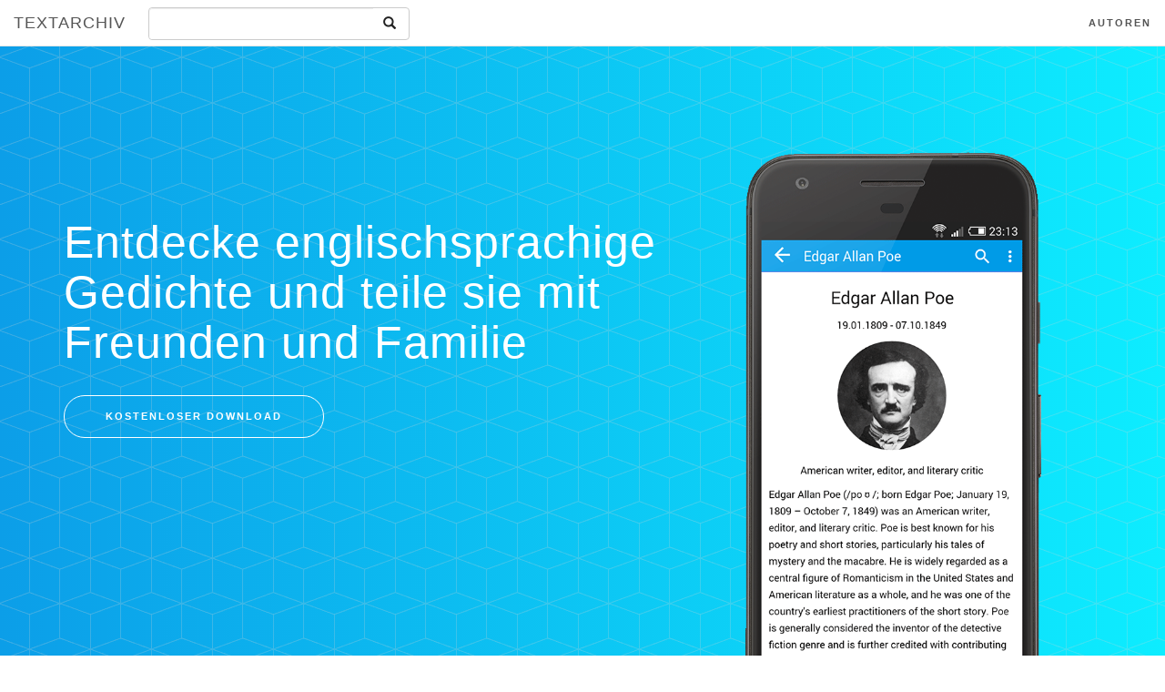

--- FILE ---
content_type: text/html; charset=utf-8
request_url: https://www.textarchiv.com/app/englische-gedichte/
body_size: 3539
content:
<!DOCTYPE html>
<html lang="de">
<!-- Added by HTTrack --><meta http-equiv="content-type" content="text/html;charset=utf-8" /><!-- /Added by HTTrack -->
<head profile="http://www.w3.org/1999/xhtml/vocab">
  <meta charset="utf-8" />
<meta name="viewport" content="width=device-width, initial-scale=1" />
<meta name="description" content="Entdecke englischsprachige Gedichte und teile sie mit Freunden und Familie" />
<meta name="robots" content="follow, index" />
<meta name="rating" content="general" />
<meta name="generator" content="Drupal 7 (http://drupal.org)" />
<link rel="canonical" href="index.html" />
<link rel="shortlink" href="index.html" />
<meta property="og:site_name" content="Textarchiv" />
<meta property="og:type" content="article" />
<meta property="og:url" content="index.html" />
<meta property="og:title" content="Englische Gedichte" />
<meta property="og:image" content="../../sites/default/files/text_img/facebook/7602/index.html" />
<meta property="og:image:secure_url" content="../../sites/default/files/text_img/facebook/7602/index.html" />
<meta property="og:image:type" content="image/jpeg" />
<meta property="og:image:width" content="1200" />
<meta property="og:image:height" content="630" />
<meta name="twitter:card" content="summary_large_image" />
<meta name="twitter:creator" content="@de_gedichte" />
<meta name="twitter:creator:id" content="3125959437" />
<meta name="twitter:title" content="Englische Gedichte" />
<meta name="twitter:description" content="Entdecke englischsprachige Gedichte und teile sie mit Freunden und Familie" />
<meta name="twitter:image" content="../../sites/default/files/text_img/twitter/7602/index.html" />

<!--[if lt IE 9]>
<script src="https://oss.maxcdn.com/libs/respond.js/1.4.2/respond.min.js" />
<![endif]-->

<!--[if lt IE 9]>
<script src="https://oss.maxcdn.com/libs/html5shiv/3.7.0/html5shiv.js" />
<![endif]-->
  <meta name="google-adsense-account" content="ca-pub-1479515156431385">
  <title>Englische Gedichte | Textarchiv</title>
  <style>
@import url("../../modules/system/system.base/index.css?sr2mm1");
</style>
<style>
@import url("../../sites/all/modules/date/date_api/date/index.css?sr2mm1");
@import url("../../sites/all/modules/date/date_popup/themes/datepicker.1.7/index.css?sr2mm1");
@import url("../../modules/field/theme/field/index.css?sr2mm1");
@import url("../../modules/node/node/index.css?sr2mm1");
@import url("../../sites/all/modules/views/css/views/index.css?sr2mm1");
</style>
<style>
@import url("../../sites/all/modules/ctools/css/ctools/index.css?sr2mm1");
</style>
<link type="text/css" rel="stylesheet" href="https://maxcdn.bootstrapcdn.com/font-awesome/4.1.0/css/font-awesome.min.css" media="all" />
<link type="text/css" rel="stylesheet" href="https://fonts.googleapis.com/css?family=Open+Sans:300italic,400italic,600italic,700italic,800italic,400,300,600,700,800" media="all" />
<link type="text/css" rel="stylesheet" href="https://fonts.googleapis.com/css?family=Merriweather:400,300,300italic,400italic,700,700italic,900,900italic" media="all" />
<link type="text/css" rel="stylesheet" href="https://cdn.jsdelivr.net/bootstrap/3.3.5/css/bootstrap.css" media="all" />
<style>
@import url("../../sites/all/themes/bootstrap_textarchiv/assets/css/textarchiv/index.css?sr2mm1");
@import url("../../sites/all/themes/bootstrap_textarchiv/assets/css/theme/index.css?sr2mm1");
</style>
<style>
@import url("../../sites/all/themes/bootstrap_textarchiv/assets/css/apps/index.css?sr2mm1");
@import url("../../sites/all/themes/bootstrap_textarchiv/assets/vendor/om-additional-icons/additional-icons/index.css?sr2mm1");
@import url("../../sites/all/themes/bootstrap_textarchiv/assets/vendor/simple-line-icons/css/simple-line-icons/index.css?sr2mm1");
</style>
  <script src="https://ajax.googleapis.com/ajax/libs/jquery/1.10.2/jquery.min.js"></script>
<script>window.jQuery || document.write("<script src='../../sites/all/modules/jquery_update/replace/jquery/1.10/jquery.min/index.js'>\x3C/script>")</script>
<script src="../../misc/jquery.once/index.js?v=1.2"></script>
<script src="../../misc/drupal/index.js?sr2mm1"></script>
<script src="https://cdn.jsdelivr.net/bootstrap/3.3.5/js/bootstrap.js"></script>
<script>jQuery.extend(Drupal.settings, {"basePath":"\/","pathPrefix":"","ajaxPageState":{"theme":"bootstrap_textarchiv","theme_token":"r-orsv5bryboh0ED05MQLRWvuUM-gdPM35hvmSHzIzQ","js":{"sites\/all\/themes\/bootstrap\/js\/bootstrap.js":1,"\/\/ajax.googleapis.com\/ajax\/libs\/jquery\/1.10.2\/jquery.min.js":1,"0":1,"misc\/jquery.once.js":1,"misc\/drupal.js":1,"\/\/cdn.jsdelivr.net\/bootstrap\/3.3.5\/js\/bootstrap.js":1},"css":{"modules\/system\/system.base.css":1,"sites\/all\/modules\/date\/date_api\/date.css":1,"sites\/all\/modules\/date\/date_popup\/themes\/datepicker.1.7.css":1,"modules\/field\/theme\/field.css":1,"modules\/node\/node.css":1,"sites\/all\/modules\/views\/css\/views.css":1,"sites\/all\/modules\/ctools\/css\/ctools.css":1,"https:\/\/maxcdn.bootstrapcdn.com\/font-awesome\/4.1.0\/css\/font-awesome.min.css":1,"https:\/\/fonts.googleapis.com\/css?family=Open+Sans:300italic,400italic,600italic,700italic,800italic,400,300,600,700,800":1,"https:\/\/fonts.googleapis.com\/css?family=Merriweather:400,300,300italic,400italic,700,700italic,900,900italic":1,"\/\/cdn.jsdelivr.net\/bootstrap\/3.3.5\/css\/bootstrap.css":1,"sites\/all\/themes\/bootstrap_textarchiv\/assets\/css\/textarchiv.css":1,"sites\/all\/themes\/bootstrap_textarchiv\/assets\/css\/theme.css":1,"sites\/all\/themes\/bootstrap_textarchiv\/assets\/css\/apps.css":1,"sites\/all\/themes\/bootstrap_textarchiv\/assets\/vendor\/om-additional-icons\/additional-icons.css":1,"sites\/all\/themes\/bootstrap_textarchiv\/assets\/vendor\/simple-line-icons\/css\/simple-line-icons.css":1}},"bootstrap":{"anchorsFix":1,"anchorsSmoothScrolling":1,"formHasError":1,"popoverEnabled":0,"popoverOptions":{"animation":1,"html":0,"placement":"right","selector":"","trigger":"click","triggerAutoclose":1,"title":"","content":"","delay":0,"container":"body"},"tooltipEnabled":0,"tooltipOptions":{"animation":1,"html":0,"placement":"auto left","selector":"","trigger":"hover focus","delay":0,"container":"body"}}});</script>
  <script async src="https://pagead2.googlesyndication.com/pagead/js/adsbygoogle.js?client=ca-pub-1479515156431385" crossorigin="anonymous"></script>
  <script async src="https://cse.google.com/cse.js?cx=fef8d70829767595d"></script> 

</head>
<body id="page-top" class="html not-front not-logged-in no-sidebars page-node page-node- page-node-7602 node-type-app i18n-de navbar-is-fixed-top" >
<div id="skip-link">
  <a href="#main-content"
     class="element-invisible element-focusable">Skip to main content</a>
</div>


<!-- Navigation -->
  <nav id="pagenav" class="navbar navbar-default navbar-fixed-top">
        <div class="container-fluid">
            <!-- Brand and toggle get grouped for better mobile display -->
            <div class="navbar-header">
                <button type="button" class="navbar-toggle collapsed" data-toggle="collapse" data-target="#bs-example-navbar-collapse-1">
                    <span class="sr-only">Toggle navigation</span> Menu <i class="fa fa-bars"></i>
                </button>
                                    <a class="navbar-brand page-scroll" href="/"
                  title="Home">Textarchiv</a>
                              </div>

            <!-- Collect the nav links, forms, and other content for toggling -->
            <div class="collapse navbar-collapse" id="bs-example-navbar-collapse-1">
                <div class="col-sm-3 col-md-3 searchblock">
                     <form role="form" action="/search" method="GET">
                        <div class="input-group">
                            <input type="text" id="search" name="term" class="form-control" value="">
                            <span class="input-group-btn">
                                <button class="btn btn-default" type="submit"><i class="glyphicon glyphicon-search"></i></button>
                            </span>
                        </div>
                    </form>
                </div>
                                        <ul class="nav navbar-nav navbar-right"><li class="first last leaf"><a href="../../authors/index.html" title="">Autoren</a></li>
</ul>                                </div>
            <!-- /.navbar-collapse -->
        </div>
        <!-- /.container-fluid -->
    </nav>

       <header>
        <div class="container">
            <div class="row">
                <div class="col-sm-7">
                    <div class="header-content">
                        <div class="header-content-inner">
                                                                                                                                                <h1>Entdecke englischsprachige Gedichte und teile sie mit Freunden und Familie</h1>
                            <a href="#download" class="btn btn-outline btn-xl page-scroll">Kostenloser Download</a>
                        </div>
                    </div>
                </div>
                <div class="col-sm-5">
                    <div class="device-container">
                        <div class="device-mockup iphone6_plus portrait white">
                            <div class="device">
                                <div class="screen">
                                    <!-- Demo image for screen mockup, you can put an image here, some HTML, an animation, video, or anything else! -->
                                    <img src="../../sites/default/files/apps/1_author_bio_htc_mini_en_framed/index.png" 
                                    class="img-responsive" 
                                    alt="Englische Gedichte"
                                    title="Englische Gedichte"> 
                                </div>
                                <div class="button">
                                    <!-- You can hook the "home button" to some JavaScript events or just remove it -->
                                </div>
                            </div>
                        </div>
                    </div>
                </div>
            </div>
        </div>
    </header>
    <section id="download" class="download bg-primary text-center">
        <div class="container">
            <div class="row">
                <div class="col-md-8 col-md-offset-2">
                    <h2 class="section-heading">Entdecke die Welt<br>Englischer Gedichte!</h2>
                    <p>Unsere App ist verfügbar für Android und iOS Geräte</p>
                    <div class="badges">
                        <a class="badge-link" href="https://play.google.com/store/apps/details?id=com.operationmedia.apps.ep&amp;hl=de"><img src="../../sites/all/themes/bootstrap_textarchiv/assets/img/google-play-badge/index.svg" title="Lade die Englische Gedichte App für Android herunter" alt="Lade die Englische Gedichte App für Android herunter"></a><a class="badge-link" href="https://itunes.apple.com/de/app/english-poetry-explore-share/id1156628404"><img src="../../sites/all/themes/bootstrap_textarchiv/assets/img/app-store-badge/index.svg" title="Lade die Englische Gedichte App für iOS herunter" alt="Lade die Englische Gedichte App für iOS herunter"></a>                    </div>
                </div>
            </div>
        </div>
    </section>

    <section id="features" class="features">
        <div class="container">
            <div class="row">
                <div class="col-lg-12 text-center">
                    <div class="section-heading">
                        <h2>Umfangreiche Gedichtsammlung</h2><p class="text-muted">Mit einer Vielzahl an Funktionen</p>                        <hr>
                    </div>
                </div>
            </div>
            <div class="row">
                <div class="col-md-4">
                    <div class="device-container">
                        <div class="device-mockup iphone6_plus portrait white">
                            <div class="device">
                                <div class="screen">
                                    <!-- Demo image for screen mockup, you can put an image here, some HTML, an animation, video, or anything else! -->
                                    <img src="../../sites/default/files/apps/2_search_htc_mini_en_portrait_framed/index.png" 
                                         class="img-responsive" 
                                         alt="Englische Gedichte"
                                         title="Englische Gedichte"> 
                                </div>
                                <div class="button">
                                    <!-- You can hook the "home button" to some JavaScript events or just remove it -->
                                </div>
                            </div>
                        </div>
                    </div>
                </div>
                <div class="col-md-8">
                    <div class="container-fluid">
                        <div class="row">
                           <div class="col-md-6"><div class="feature-item"><i class="icon-book-open text-primary"></i><h3>Gedichte</h3><p class="text-muted">Erhalte Zugriff auf über 3300 Gedichte</p></div></div><div class="col-md-6"><div class="feature-item"><i class="icon-people text-primary"></i><h3>Autoren</h3><p class="text-muted">Über 170 Autoren mit Biographien</p></div></div><div class="col-md-6"><div class="feature-item"><i class="icon-magnifier text-primary"></i><h3>Volltextsuche</h3><p class="text-muted">Suche nach Gedicht Title, Zeile oder Autor</p></div></div><div class="col-md-6"><div class="feature-item"><i class="icon-plus text-primary"></i><h3>Und vieles mehr</h3><p class="text-muted">Favoriten, Nachtmodus, Gedicht des Tages ...</p></div></div>                        </div>
                    </div>
                </div>
            </div>
    </section>
    <section id="contact" class="contact bg-primary">
        <div class="container">
                    </div>
    </section>
        <div class="social-links social-buttons text-center"><h5 class="text-center">Kurz-URL zu dieser Seite</h5><p class="text-center">texts.at/oQj</p></div>
  <section id="prefooter" class="bg-dark text-center">
        <div class="container">
            <div class="">
                <div class="row prefooter-content"><div class="col-sm-4"><h4>Mobile Apps</h4><ul><li><a title="Deutsche Gedichte App" href="../deutsche-gedichte/index.html">Deutsche Gedichte</a></li><li><a title="Englische Gedichte App" href="index.html">Englische Gedichte</a></li></div><div class="footer-block col-sm-4"><h4>Zufällige Autoren</h4><div class="view view-latest-authors view-id-latest_authors view-display-id-block view-dom-id-">
        
  
  
      <div class="view-content">
        <ul>
        
          <li><a href="../../hugo-von-blomberg/index.html" title="Hugo von Blomberg">Hugo von Blomberg</a></li>            
          <li><a href="../../rudolf-lavant/index.html" title="Rudolf Lavant">Rudolf Lavant</a></li>            
          <li><a href="../../martin-luther/index.html" title="Martin Luther">Martin Luther</a></li>            
          <li><a href="../../john-henry-mackay/index.html" title="John Henry Mackay">John Henry Mackay</a></li>            
          <li><a href="../../karl-philipp-conz/index.html" title="Karl Philipp Conz">Karl Philipp Conz</a></li>            
          <li><a href="../../konrad-alberti/index.html" title="Konrad Alberti">Konrad Alberti</a></li>            
          <li><a href="../../william-shakespeare/index.html" title="William Shakespeare">William Shakespeare</a></li>            
          <li><a href="../../franz-von-dingelstedt/index.html" title="Franz von Dingelstedt">Franz von Dingelstedt</a></li>            
          <li><a href="../../alexander-moszkowski/index.html" title="Alexander Moszkowski">Alexander Moszkowski</a></li>            
          <li><a href="../../karl-ludwig-von-knebel/index.html" title="Karl Ludwig von Knebel">Karl Ludwig von Knebel</a></li>      </ul>
    </div>
  
  
  
  
  
  
</div></div><div class="col-sm-4"><h4>Zufällige Texte</h4><div class="view view-latest-content view-id-latest_content view-display-id-default view-dom-id-">
        
  
  
      <div class="view-content">
        <ul>
        
          <li><a href="../../johann-wolfgang-von-goethe/den-originalen/index.html" title="Den Originalen">Den Originalen</a></li>            
          <li><a href="../../friederike-kempner/s-ist-ja-alles-nur-ein-traeumen/index.html" title="&#039;s ist ja alles nur ein Träumen">&#039;s ist ja alles nur ein Träumen</a></li>            
          <li><a href="../../ludwig-tieck/die-toene/index.html" title="Die Töne">Die Töne</a></li>            
          <li><a href="../../joseph-von-eichendorff/wann-der-hahn-kraeht/index.html" title="Wann der Hahn kräht">Wann der Hahn kräht</a></li>            
          <li><a href="../../nikolaus-lenau/studentenreise/index.html" title="Studentenreise">Studentenreise</a></li>            
          <li><a href="../../else-lasker-schuler/ich-traume-so-leise-von-dir/index.html" title="Ich träume so leise von dir">Ich träume so leise von dir</a></li>            
          <li><a href="../../friederike-kempner/verborgen-bleibt-was-du-verbergen-wolltest/index.html" title="Verborgen bleibt, was Du verbergen wolltest">Verborgen bleibt, was Du verbergen wolltest</a></li>            
          <li><a href="../../alfred-lichtenstein/interieur/index.html" title="Intérieur">Intérieur</a></li>            
          <li><a href="../../ludwig-tieck/die-tyroler/index.html" title="Die Tyroler">Die Tyroler</a></li>            
          <li><a href="../../ada-christen/auf-dem-meere/index.html" title="Auf dem Meere">Auf dem Meere</a></li>      </ul>
    </div>
  
  
  
  
  
  
</div></div></div>            </div>
        </div>
    </section>
    <section id="footer" class="bg-dark text-center">
        <div class="container">
            <div class="">
                  <div class="region region-footer">
    <section id="block-menu-menu-footer" class="block block-menu clearfix">

      
  <ul class="list-inline"><li class="first leaf"><a href="../../impressum/index.html" title="">Impressum</a></li>
<li class="last leaf"><a href="../../datenschutzerklaerung-privacy-policy/index.html" title="">Datenschutz</a></li>
</ul>
</section>
  </div>
            </div>
        </div>
    </section>
<script src="../../sites/all/themes/bootstrap/js/bootstrap/index.js?sr2mm1"></script>
</body>
</html>


--- FILE ---
content_type: text/html; charset=utf-8
request_url: https://www.google.com/recaptcha/api2/aframe
body_size: 114
content:
<!DOCTYPE HTML><html><head><meta http-equiv="content-type" content="text/html; charset=UTF-8"></head><body><script nonce="TyFx4TA6CxYObc9WeXTl5w">/** Anti-fraud and anti-abuse applications only. See google.com/recaptcha */ try{var clients={'sodar':'https://pagead2.googlesyndication.com/pagead/sodar?'};window.addEventListener("message",function(a){try{if(a.source===window.parent){var b=JSON.parse(a.data);var c=clients[b['id']];if(c){var d=document.createElement('img');d.src=c+b['params']+'&rc='+(localStorage.getItem("rc::a")?sessionStorage.getItem("rc::b"):"");window.document.body.appendChild(d);sessionStorage.setItem("rc::e",parseInt(sessionStorage.getItem("rc::e")||0)+1);localStorage.setItem("rc::h",'1763816373779');}}}catch(b){}});window.parent.postMessage("_grecaptcha_ready", "*");}catch(b){}</script></body></html>

--- FILE ---
content_type: text/css; charset=utf-8
request_url: https://www.textarchiv.com/sites/all/modules/ctools/css/ctools/index.css?sr2mm1
body_size: -286
content:
.ctools-locked {
  color: red;
  border: 1px solid red;
  padding: 1em;
}

.ctools-owns-lock {
  background: #FFFFDD none repeat scroll 0 0;
  border: 1px solid #F0C020;
  padding: 1em;
}

a.ctools-ajaxing,
input.ctools-ajaxing,
button.ctools-ajaxing,
select.ctools-ajaxing {
  padding-right: 18px !important;
  background: url(../../images/status-active/index.gif) right center no-repeat;
}

div.ctools-ajaxing {
  float: left;
  width: 18px;
  background: url(../../images/status-active/index.gif) center center no-repeat;
}


--- FILE ---
content_type: text/css; charset=utf-8
request_url: https://www.textarchiv.com/sites/all/themes/bootstrap_textarchiv/assets/css/apps/index.css?sr2mm1
body_size: 1429
content:
/*!
 * Start Bootstrap - New Age v3.3.7 (http://startbootstrap.com/template-overviews/new-age)
 * Copyright 2013-2016 Start Bootstrap
 * Licensed under MIT (https://github.com/BlackrockDigital/startbootstrap/blob/gh-pages/LICENSE)
 */
.heading-font {
  font-family: 'Catamaran', 'Helvetica', 'Arial', 'sans-serif';
  font-weight: 200;
  letter-spacing: 1px;
}
.body-font {
  font-family: 'Muli', 'Helvetica', 'Arial', 'sans-serif';
}
.alt-font {
  font-family: 'Lato', 'Helvetica', 'Arial', 'sans-serif';
  text-transform: uppercase;
  letter-spacing: 2px;
}
html,
body {
  height: 100%;
  width: 100%;
}
body {
  font-family: 'Muli', 'Helvetica', 'Arial', 'sans-serif';
}
a {
  -webkit-transition: all 0.35s;
  -moz-transition: all 0.35s;
  transition: all 0.35s;
 /* color: #fdcc52; */
}
.header-content-inner a:hover,
.header-content-inner a:focus {
 color: #337ab7;
}
hr {
  max-width: 100px;
  margin: 25px auto 0;
  border-width: 1px;
  border-color: rgba(34, 34, 34, 0.1);
}
hr.light {
  border-color: white;
}
h1,
h2,
h3,
h4,
h5,
h6 {
  font-family: 'Catamaran', 'Helvetica', 'Arial', 'sans-serif';
  font-weight: 200;
  letter-spacing: 1px;
}
p {
  font-size: 18px;
  line-height: 1.5;
  margin-bottom: 20px;
}
.navbar-default {
  background-color: white;
  border-color: rgba(34, 34, 34, 0.05);
  -webkit-transition: all 0.35s;
  -moz-transition: all 0.35s;
  transition: all 0.35s;
  font-family: 'Catamaran', 'Helvetica', 'Arial', 'sans-serif';
  font-weight: 200;
  letter-spacing: 1px;
}
.navbar-default .navbar-header .navbar-brand {
  font-family: 'Catamaran', 'Helvetica', 'Arial', 'sans-serif';
  font-weight: 200;
  letter-spacing: 1px;
 /* color: #fdcc52; */
}
.navbar-default .navbar-header .navbar-brand:hover,
.navbar-default .navbar-header .navbar-brand:focus {
 /* color: #fcbd20; */
}
.navbar-default .navbar-header .navbar-toggle {
  font-size: 12px;
  color: #222222;
  padding: 8px 10px;
}
.navbar-default .nav > li > a {
  font-family: 'Lato', 'Helvetica', 'Arial', 'sans-serif';
  text-transform: uppercase;
  letter-spacing: 2px;
  font-size: 11px;
}
.navbar-default .nav > li > a,
.navbar-default .nav > li > a:focus {
  color: #222222;
}
.navbar-default .nav > li > a:hover,
.navbar-default .nav > li > a:focus:hover {
 /* color: #fdcc52; */
}
.navbar-default .nav > li.active > a,
.navbar-default .nav > li.active > a:focus {
 /* color: #fdcc52 !important; */
  background-color: transparent;
}
.navbar-default .nav > li.active > a:hover,
.navbar-default .nav > li.active > a:focus:hover {
  background-color: transparent;
}
@media (min-width: 768px) {
  .navbar-default {
    background-color: transparent;
    border-color: transparent;
  }
  .navbar-default .navbar-header .navbar-brand {
    color: rgba(255, 255, 255, 0.7);
  }
  .navbar-default .navbar-header .navbar-brand:hover,
  .navbar-default .navbar-header .navbar-brand:focus {
    color: white;
  }
  .navbar-default .nav > li > a,
  .navbar-default .nav > li > a:focus {
    color: rgba(255, 255, 255, 0.7);
  }
  .navbar-default .nav > li > a:hover,
  .navbar-default .nav > li > a:focus:hover {
    color: white;
  }
  .navbar-default.affix {
    background-color: white;
    border-color: rgba(34, 34, 34, 0.1);
  }
  .navbar-default.affix .navbar-header .navbar-brand {
    color: #222222;
  }
  .navbar-default.affix .navbar-header .navbar-brand:hover,
  .navbar-default.affix .navbar-header .navbar-brand:focus {
   /* color: #fdcc52; */
  }
  .navbar-default.affix .nav > li > a,
  .navbar-default.affix .nav > li > a:focus {
    color: #222222;
  }
  .navbar-default.affix .nav > li > a:hover,
  .navbar-default.affix .nav > li > a:focus:hover {
   /* color: #fdcc52; */
  }
}
header {
  position: relative;
  width: 100%;
  min-height: auto;
  overflow-y: hidden;
  background: url("../../img/bg-pattern/index.png"), #0C9EE8;
  /* fallback for old browsers */
  background: url("../../img/bg-pattern/index.png"), -webkit-linear-gradient(to left, #0DEDFF, #0C9EE8);
  /* Chrome 10-25, Safari 5.1-6 */
  background: url("../../img/bg-pattern/index.png"), linear-gradient(to left, #0DEDFF, #0C9EE8);
  /* W3C, IE 10+/ Edge, Firefox 16+, Chrome 26+, Opera 12+, Safari 7+ */
  color: white;
}
header .header-content {
  transform: translateY(0%);
  text-align: center;
  padding: 150px 0 50px;
  position: relative;
}
header .header-content .header-content-inner {
  position: relative;
  max-width: 500px;
  margin: 0 auto;
}
header .header-content .header-content-inner h1 {
  margin-top: 0;
  margin-bottom: 30px;
  font-size: 30px;
  font-weight: 100;
  text-transform: none;
}
header .header-content .header-content-inner .list-badges {
  margin-bottom: 25px;
}
header .header-content .header-content-inner .list-badges img {
  height: 50px;
  margin-bottom: 25px;
}
header .device-container {
  max-width: 300px;
  margin: 0 auto 100px;
}
header .device-container .screen img {
  border-radius: 3px;
}
@media (min-width: 768px) {
  header {
    min-height: 100%;
  }
  header .header-content {
    text-align: left;
    padding: 0;
    height: 100vh;
  }
  header .header-content .header-content-inner {
    max-width: none;
    margin: 0;
    position: absolute;
    top: 50%;
    transform: translateY(-50%);
  }
  header .header-content .header-content-inner h1 {
    font-size: 35px;
  }
  header .device-container {
    max-width: none;
    max-height: calc(0vh);
    margin: 100px auto 0;
  }
}
@media (min-width: 992px) {
  header .header-content .header-content-inner h1 {
    font-size: 50px;
  }
}
section {
  padding: 0px 0;
}
section h2 {
  font-size: 50px;
}
section.download {
  padding: 150px 0;
  position: relative;
  background-color: #337ab7;
}
section.download h2 {
  margin-top: 0;
  font-size: 50px;
}
section.download .badges .badge-link {
  display: block;
  margin-bottom: 25px;
}
section.download .badges .badge-link:last-child {
  margin-bottom: 0;
}
section.download .badges .badge-link img {
  height: 60px;
}
@media (min-width: 768px) {
  section.download .badges .badge-link {
    display: inline-block;
    margin-bottom: 0;
  }
}
@media (min-width: 768px) {
  section.download h2 {
    font-size: 70px;
  }
}
section.features .section-heading {
  padding-top: 50px;
  margin-bottom: 50px;
}
section.features .section-heading h2 {
  margin-top: 0;
}
section.features .section-heading p {
  margin-bottom: 0;
}
section.features .device-container,
section.features .feature-item {
  max-width: 300px;
  margin: 0 auto;
}
section.features .device-container {
  margin-bottom: 100px;
}
@media (min-width: 992px) {
  section.features .device-container {
    margin-bottom: 0;
  }
}
section.features .feature-item {
  text-align: center;
  margin-bottom: 100px;
}
section.features .feature-item h3 {
  font-size: 30px;
}
section.features .feature-item i {
  font-size: 80px;
  background: -webkit-linear-gradient(to left, #3b5998, #337ab7);
  background: linear-gradient(to left, #3b5998, #337ab7);
  -webkit-background-clip: text;
  -webkit-text-fill-color: transparent;
}
@media (min-width: 992px) {
  section.features .device-container,
  section.features .feature-item {
    max-width: none;
  }
}
section.cta {
  position: relative;
  -webkit-background-size: cover;
  -moz-background-size: cover;
  background-size: cover;
  -o-background-size: cover;
  background-position: center;
  background-image: url('../../img/bg-cta/index.jpg');
  padding: 250px 0;
}
section.cta .cta-content {
  position: relative;
  z-index: 1;
}
section.cta .cta-content h2 {
  margin-top: 0;
  margin-bottom: 25px;
  color: white;
  max-width: 450px;
  font-size: 50px;
}
@media (min-width: 768px) {
  section.cta .cta-content h2 {
    font-size: 80px;
  }
}
section.cta .overlay {
  height: 100%;
  width: 100%;
  background-color: rgba(0, 0, 0, 0.5);
  position: absolute;
  top: 0;
  left: 0;
}
section.contact {
  padding: 50px 0;
    background: none;
    color: #333333;
    border-top: solid #dddddd 1px;
    border-bottom: solid #dddddd 1px;
  text-align: center;
}
section.contact h2 {
  margin-top: 0;
  margin-bottom: 25px;
}
section.contact h2 i {
  color: #dd4b39;
}
section.contact ul.list-social {
  margin-bottom: 0;
}
section.contact ul.list-social li a {
  display: block;
  height: 80px;
  width: 80px;
  line-height: 80px;
  font-size: 40px;
  border-radius: 100%;
  color: white;
}
section.contact ul.list-social li.social-twitter a {
  background-color: #1da1f2;
}
section.contact ul.list-social li.social-twitter a:hover {
  background-color: #0d95e8;
}
section.contact ul.list-social li.social-facebook a {
  background-color: #3b5998;
}
section.contact ul.list-social li.social-facebook a:hover {
  background-color: #344e86;
}
section.contact ul.list-social li.social-google-plus a {
  background-color: #dd4b39;
}
section.contact ul.list-social li.social-google-plus a:hover {
  background-color: #3b5998;
}

section.contact ul.list-social li.social-instagram a {
  background-color: #dd4b39;
}
section.contact ul.list-social li.social-instagram a:hover {
  background-color: #3b5998;
}

section.contact ul.list-social li.social-tumblr a {
    background-color: #3b5998;
}
section.contact ul.list-social li.social-tumblr a:hover {
    background-color: #dd4b39;
}
footer {
  background-color: #222222;
  padding: 25px 0;
  color: rgba(255, 255, 255, 0.3);
  text-align: center;
}
footer p {
  font-size: 12px;
  margin: 0;
}
footer ul {
  margin-bottom: 0;
}
footer ul li a {
  font-size: 12px;
  color: rgba(255, 255, 255, 0.3);
}
footer ul li a:hover,
footer ul li a:focus,
footer ul li a:active,
footer ul li a.active {
  text-decoration: none;
}
.bg-primary {
   background-color: #337ab7;
}
.text-primary {
  /*color: #fdcc52; */
}
.no-gutter > [class*='col-'] {
  padding-right: 0;
  padding-left: 0;
}
.btn-outline {
  color: white;
  border-color: white;
  border: 1px solid;
}
.btn-outline:hover,
.btn-outline:focus,
.btn-outline:active,
.btn-outline.active {
  color: white;
 /* background-color: #fdcc52;
  border-color: #fdcc52; */
}
.btn {
  font-family: 'Lato', 'Helvetica', 'Arial', 'sans-serif';
  text-transform: uppercase;
  letter-spacing: 2px;
  border-radius: 300px;
}
.btn:hover {
  background-color: white;
}
.btn-xl {
  padding: 15px 45px;
  font-size: 11px;
}
::-moz-selection {
  color: white;
  text-shadow: none;
  background: #222222;
}
::selection {
  color: white;
  text-shadow: none;
  background: #222222;
}
img::selection {
  color: white;
  background: transparent;
}
img::-moz-selection {
  color: white;
  background: transparent;
}
body {
  webkit-tap-highlight-color: #222222;
}

.social-links {
  padding-top: 20px;
}


--- FILE ---
content_type: text/css; charset=utf-8
request_url: https://www.textarchiv.com/sites/all/themes/bootstrap_textarchiv/assets/css/theme/index.css?sr2mm1
body_size: -142
content:
/*.site-heading h1 {
  word-wrap: break-word;
}
.post-preview .post-subtitle {
  margin: 0;
  font-weight: 300;
  margin-bottom: 10px;
}
.navbar-default .navbar-nav > .active > a {
  color: #fff;
  background-color: transparent;
}

.navbar-default .navbar-nav > .active > a:focus,
.navbar-default .navbar-nav > .active > a:hover {
  color: rgba(255, 255, 255, .8);
  background-color: transparent;
}

.navbar-default .navbar-collapse,
.navbar-default .navbar-form {
  background-color: transparent;
}
*/

--- FILE ---
content_type: text/css; charset=utf-8
request_url: https://www.textarchiv.com/sites/all/themes/bootstrap_textarchiv/assets/vendor/om-additional-icons/additional-icons/index.css?sr2mm1
body_size: -108
content:
@font-face {
  font-family: 'additional-icons';
  src: url('../fonts/additional-icons/index.eot?v=2.3.2');
  src: url('../fonts/additional-icons/index.eot?v=2.3.2#iefix') format('embedded-opentype'), url('../fonts/additional-icons/index.html?v=2.3.2') format('truetype'), url('../fonts/additional-icons/index.woff?v=2.3.2') format('woff'), url('../fonts/additional-icons/index.svg?v=2.3.2#additional-icons') format('svg');
  font-weight: normal;
  font-style: normal;
}


.icon-android-sort,
.icon-android-random,
.icon-android-calendar,
.icon-android-books,
.icon-android-file,
.icon-android-info,
.icon-android-home,
.icon-android-feather {
  font-family: 'additional-icons';
  speak: none;
  font-style: normal;
  font-weight: normal;
  font-variant: normal;
  text-transform: none;
  line-height: 1;
  /* Better Font Rendering =========== */
  -webkit-font-smoothing: antialiased;
  -moz-osx-font-smoothing: grayscale;
}

.icon-android-sort:before {
  content: "\f500";
}
.icon-android-random:before {
  content: "\f501";
}
.icon-android-calendar:before {
  content: "\f502";
}
.icon-android-books:before {
  content: "\f503";
}
.icon-android-file:before {
  content: "\f504";
}
.icon-android-info:before {
  content: "\f505";
}
.icon-android-home:before {
  content: "\f506";
}
.icon-android-feather:before {
  content: "\f507";
}